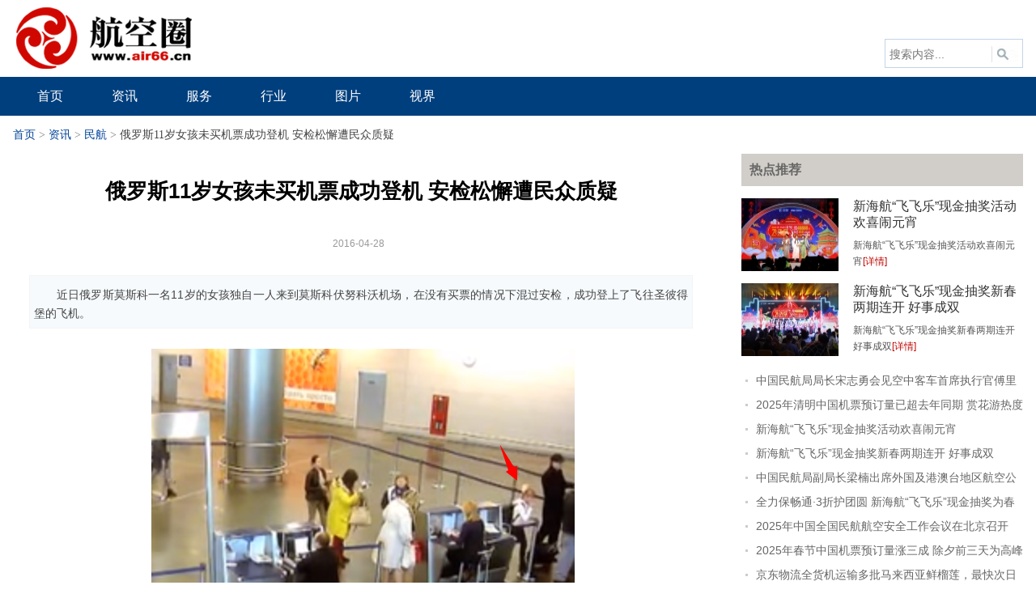

--- FILE ---
content_type: text/html; charset=utf-8
request_url: http://www.air66.cn/mh/2438.html
body_size: 6406
content:
<!DOCTYPE html>
<!--[if !IE]><!-->
<html lang="zh-cn">
<!--<![endif]-->
<head>
    <meta charset="utf-8" />
    <title>俄罗斯11岁女孩未买机票成功登机 安检松懈遭民众质疑_民航_资讯_航空圈</title>
    <meta content="安检,航空安全" name="keywords" />
    <meta content="近日俄罗斯莫斯科一名11岁的女孩独自一人来到莫斯科伏努科沃机场，在没有买票的情况下混过安检，成功登上了飞往圣彼得堡的飞机。" name="description" />
    <meta http-equiv="X-UA-Compatible" content="IE=edge">
    <meta content="width=device-width, initial-scale=1" name="viewport" />
    <!-- 风格css开始 -->
    <link href="/static/default/air66/css/reset.css" rel="stylesheet" type="text/css" />
    <link href="/static/default/air66/css/default_blue.css" rel="stylesheet" type="text/css" />
    <!-- 风格css结束 -->
    <!-- 系统懒人版js(所有自建模板引用) -->
    <script type="text/javascript">var is_mobile_cms = '';var web_dir = '/';</script>
    <script src="/api/language/zh-cn/lang.js" type="text/javascript"></script>
    <script src="/static/assets/global/plugins/jquery.min.js" type="text/javascript"></script>
    <script src="/static/default/air66/js/jquery.sgallery.js" type="text/javascript"></script>
    <script src="/static/assets/js/cms.js" type="text/javascript"></script>
    <!-- 系统懒人版js结束 -->
    <script src="/static/assets/global/plugins/bootstrap/js/bootstrap.min.js" type="text/javascript"></script>
    <script src="/static/default/web/scripts/app.min.js" type="text/javascript"></script>
    <script type="text/javascript">
            </script>
</head>
<body>
<div class="header">
    <div class="header_m">
        <div class="logo"><a href="/"><img src="http://www.air66.cn/uploadfile/202303/2d728171653ccf4.png" alt="航空圈" /></a></div>
        <div class="search">
            <div class="login blue"></div>
            <div class="bd">
                <form action="/index.php" method="get" target="_blank">
                    <input type="hidden" name="s" value="news">
                    <input type="hidden" name="c" value="search">
                    <input type="hidden" name="dir" id="dr_search_module_dir" >
                    <input type="text" placeholder="搜索内容..." name="keyword" class="text">
                    <input type="submit" value="" class="button" />
                    <script>
                        // 这段js是用来执行搜索的
                        function dr_search_module_select(dir, name) {
                            $("#dr_search_module_dir").val(dir);
                            $("#dr_search_module_name").html(name+' <i class="fa fa-angle-down"></i>');
                        }
                        dr_search_module_select('news', '文章');
                    </script>
                </form>
            </div>
        </div>
    </div>
    <div class="nav-bar">
        <div class="header_m">
            <map>
                <ul class="nav-site">
                    <li class="link"><a href="/"><span>首页</span></a></li>
                                        <li class="link"><a href="/news/"><span>资讯</span></a>
                                                <div class="subnav">
                            <div class="mlra">
                                                                <a href="/hkyw/">航空要闻</a>
                                                                <a href="/mh/">民航</a>
                                                                <a href="/tyhk/">通用航空</a>
                                                                <a href="/gwhk/">公务航空</a>
                                                                <a href="/wrj/">无人机</a>
                                                                <a href="/jshk/">军事航空</a>
                                                                <a href="/ht/">航天</a>
                                                                <a href="/hkaq/">航空安全</a>
                                                            </div></div>
                                            </li>
                                        <li class="link"><a href="/fuwu/"><span>服务</span></a>
                                                <div class="subnav">
                            <div class="mlra">
                                                                <a href="/gny/">国内游</a>
                                                                <a href="/cjy/">出境游</a>
                                                                <a href="/zzy/">自助游</a>
                                                                <a href="/cjxz/">乘机须知</a>
                                                                <a href="/qz/">签证</a>
                                                                <a href="/lx/">留学</a>
                                                                <a href="/jpdz/">机票打折</a>
                                                            </div></div>
                                            </li>
                                        <li class="link"><a href="/hangye/"><span>行业</span></a>
                                                <div class="subnav">
                            <div class="mlra">
                                                                <a href="/hkgy/">航空工业</a>
                                                                <a href="/edu/">教育</a>
                                                                <a href="/zp/">招聘</a>
                                                                <a href="/hz/">会展</a>
                                                                <a href="/ds/">电商</a>
                                                                <a href="/yd/">悦读</a>
                                                                <a href="/art/">艺术</a>
                                                            </div></div>
                                            </li>
                                        <li class="link"><a href="/pps/"><span>图片</span></a>
                                                <div class="subnav">
                            <div class="mlra">
                                                                <a href="/photo/">综合</a>
                                                                <a href="/aerial/">航拍</a>
                                                                <a href="/aircraft/">飞机</a>
                                                                <a href="/scenery/">美景</a>
                                                                <a href="/kongjie/">空姐</a>
                                                            </div></div>
                                            </li>
                                        <li class="link"><a href="/video/"><span>视界</span></a>
                                            </li>
                                    </ul>
            </map>
        </div>
    </div>
</div>
<div class="main">
    <div class="crumbs"><a href="http://www.air66.cn/">首页</a><span> &gt; </span>  <a href="/news/">资讯</a> <i class="fa fa-circle"></i><span> &gt; </span>  <a href="/mh/">民航</a> <i class="fa fa-circle"></i><span> &gt; </span> 俄罗斯11岁女孩未买机票成功登机 安检松懈遭民众质疑</div>
    <div class="col-left">
        <div id="Article">
            <h1>俄罗斯11岁女孩未买机票成功登机 安检松懈遭民众质疑<br />
                <span>2016-04-28&nbsp;&nbsp;</span></h1>
            <div class="summary" >近日俄罗斯莫斯科一名11岁的女孩独自一人来到莫斯科伏努科沃机场，在没有买票的情况下混过安检，成功登上了飞往圣彼得堡的飞机。</div>            <div class="content zwnr">
                <div style="text-align: center;">&nbsp;<img src="/uploadfile/2016/0428/20160428092234782.png" /></div>
<div>&nbsp;</div>
<div style="text-align: center;">机场监控视频记录了女孩混过安检的过程。（视频截图）</div>
<div>&nbsp;</div>
<div>&nbsp; &nbsp; &nbsp; <strong>&nbsp; 航空圈讯</strong> 外媒4月27日报道，近日俄罗斯莫斯科一名11岁的女孩独自一人来到莫斯科伏努科沃机场，在没有买票、没有身份证或者登机牌的情况下突破安检，成功登上了飞往圣彼得堡的飞机。事件被曝光后引起俄罗斯国内极大反响，民众纷纷质疑机场的安检系统。</div>
<div>&nbsp;</div>
<div>&nbsp; &nbsp; &nbsp; &nbsp; 4月25日，莫斯科一名11岁的女孩在放学后独自来到莫斯科伏努科沃机场，在没有买票的情况下成功混过了安检，登上了俄罗斯国家航空（&nbsp;Rossiya Airlines ）从莫斯科飞往圣彼得堡的飞机。据后来曝光的机场监控视频显示，女孩在安检口前面徘徊了一会儿，找准时机从工作人员旁边溜了进去。<br />
&nbsp;</div>
<div style="text-align: center;"><img src="/uploadfile/2016/0428/20160428100704529.jpg" /></div>
<div><br />
&nbsp; &nbsp; &nbsp; 在飞机上，她对一名空姐说独自旅游，并没有被要求出示证件。<br />
<br />
&nbsp;</div>
<div>&nbsp; &nbsp; &nbsp; &nbsp;据执法部门称，女孩在飞机飞抵圣彼得堡时才被发现&ldquo;逃票&rdquo;。女孩起初称一直都想到圣彼得堡看看，后来又称是来和熟人告别但没来得及从飞机上下来。<br />
<br />
&nbsp; &nbsp; &nbsp;&nbsp;女孩现被安置在圣彼得堡的一家孤儿院中，据生活新闻网报道，女孩的母亲称因为经济困难不能来圣彼得堡将她接走。</div>
<div>&nbsp;</div>
<div>&nbsp; &nbsp; &nbsp; &nbsp;事件被曝光后，网友们一方面认为家长教育不当，另一方面也对机场的安检系统产生了质疑。有网友称，安检如此松懈，机场的所有者应该被判刑。还有网友称，在场的安检人员都应该被辞退。幸好女孩只是想去圣彼得堡看一看，如果她有别的目的呢？<br />
<br />
&nbsp; &nbsp; &nbsp; &nbsp;&nbsp;据悉，有关部门已开始对此事展开调查。</div>
<div>&nbsp;</div>
            </div>
            <p style="margin-bottom:10px">
                <strong>相关热词搜索：</strong>
                                <a href="/tag/anjian.html" target="_blank">安检</a>
                                <a href="/tag/hangkonganquan.html" target="_blank">航空安全</a>
                            </p>
            <p class="f14">
                <strong>上一篇：</strong><a href="/mh/2436.html">日本成田机场2015年度国际航线外国旅客数创历史新高</a><br />
                <strong>下一篇：</strong><a href="/mh/2441.html">东航签订15架波音787-9和20架空客A350飞机 </a>            </p>
            <div class="related">
                <h5 class="blue">延伸阅读：</h5>
                <ul class="list blue lh24 f14">
                                        <li><a href="/gny/47308.html" target="_blank">西藏航空正式开通拉萨直飞南京航线</a><span>(2025-11-11)</span></li>
                                        <li><a href="/gny/47308.html" target="_blank">西藏航空正式开通拉萨直飞南京航线</a><span>(2025-11-11)</span></li>
                                        <li><a href="/gny/47308.html" target="_blank">西藏航空正式开通拉萨直飞南京航线</a><span>(2025-11-11)</span></li>
                                        <li><a href="/hkyw/47313.html" target="_blank">第三届CATA航空大会在北京举行</a><span>(2025-11-11)</span></li>
                                        <li><a href="/hkyw/47313.html" target="_blank">第三届CATA航空大会在北京举行</a><span>(2025-11-11)</span></li>
                                    </ul>
            </div>

            <div class="bk15"></div>
        </div>
    </div>
    <div class="col-auto">
        <div class="list_right_1">
            <div class="hk_list_rt">热点推荐</div>
            <div>
                <div class="list_right_2">
                                        <div class="list_right_22">
                        <span class="list_right_221"><a href="/mh/47242.html" target="_blank"><img src="/uploadfile/thumb/f3/76/fb720466bd5bf99c0cfa9d2f9beb7963/120x90_width.jpg" width="120" height="90"></a></span>
                        <span class="list_right_222">
                            <h4><a href="/mh/47242.html" target="_blank">新海航“飞飞乐”现金抽奖活动欢喜闹元宵</a></h4>
                            <p>新海航“飞飞乐”现金抽奖活动欢喜闹元宵<a href="/mh/47242.html" target="_blank">[详情]</a></p>
                        </span>
                    </div>
                                        <div class="list_right_22">
                        <span class="list_right_221"><a href="/mh/47228.html" target="_blank"><img src="/uploadfile/thumb/04/83/08864984edb605a93d827e801a693c34/120x90_width.jpg" width="120" height="90"></a></span>
                        <span class="list_right_222">
                            <h4><a href="/mh/47228.html" target="_blank">新海航“飞飞乐”现金抽奖新春两期连开 好事成双</a></h4>
                            <p>新海航“飞飞乐”现金抽奖新春两期连开 好事成双<a href="/mh/47228.html" target="_blank">[详情]</a></p>
                        </span>
                    </div>
                                        <ul>
                                                <li><a href="/mh/47311.html" target="_blank">中国民航局局长宋志勇会见空中客车首席执行官傅里</a></li>
                                                <li><a href="/mh/47283.html" target="_blank">2025年清明中国机票预订量已超去年同期 赏花游热度上涨</a></li>
                                                <li><a href="/mh/47242.html" target="_blank">新海航“飞飞乐”现金抽奖活动欢喜闹元宵</a></li>
                                                <li><a href="/mh/47228.html" target="_blank">新海航“飞飞乐”现金抽奖新春两期连开 好事成双</a></li>
                                                <li><a href="/mh/47216.html" target="_blank">中国民航局副局长梁楠出席外国及港澳台地区航空公司理事会年终交流活动</a></li>
                                                <li><a href="/mh/47205.html" target="_blank">全力保畅通·3折护团圆 新海航“飞飞乐”现金抽奖为春运出行添惊喜</a></li>
                                                <li><a href="/mh/47203.html" target="_blank">2025年中国全国民航航空安全工作会议在北京召开</a></li>
                                                <li><a href="/mh/47196.html" target="_blank">2025年春节中国机票预订量涨三成 除夕前三天为高峰期</a></li>
                                                <li><a href="/mh/47164.html" target="_blank">京东物流全货机运输多批马来西亚鲜榴莲，最快次日即可送达</a></li>
                                                <li><a href="/mh/47145.html" target="_blank">你好，2025！新海航“飞飞乐”现金抽奖活动用传统文化开启新年</a></li>
                                            </ul>
                </div>
            </div>
        </div>
        <div class="bk10"></div>
        <div class="box">
            <h5 class="title-2">频道本月排行</h5>
            <ul class="content rank">
                                                <li><i class="i1">1</i><a href="/mh/23246.html" class="title" title="菲律宾空姐跨年夜与12男子酒店狂欢 疑遭集体侵犯死在浴缸">菲律宾空姐跨年夜与12男子酒店狂欢 疑遭集体侵犯死在浴缸</a></li>
                                                <li><i class="i2">2</i><a href="/mh/45764.html" class="title" title="海航航空旗下首都航空“鸾凤”示范乘务组举行新成员授牌仪式">海航航空旗下首都航空“鸾凤”示范乘务组举行新成员授牌仪式</a></li>
                                                <li><i class="i3">3</i><a href="/hkyw/45448.html" class="title" title="香港国际机场成为2022年全球最繁忙货运机场">香港国际机场成为2022年全球最繁忙货运机场</a></li>
                                                <li><i class="i4">4</i><a href="/hkyw/45379.html" class="title" title="多次发生！国际航班抵达旅客才知行李未运载 五星级航空辩解">多次发生！国际航班抵达旅客才知行李未运载 五星级航空辩解</a></li>
                                                <li><i class="i5">5</i><a href="/hkyw/45588.html" class="title" title="台湾星宇航空开航首个洲际航班 董事长亲自驾机 将布局美国多个城市">台湾星宇航空开航首个洲际航班 董事长亲自驾机 将布局美国多个城市</a></li>
                                                <li><i class="i6">6</i><a href="/mh/45758.html" class="title" title="航旅纵横联合民航博物馆开展公益科普活动">航旅纵横联合民航博物馆开展公益科普活动</a></li>
                                                <li><i class="i7">7</i><a href="/hkaq/47130.html" class="title" title="阿塞拜疆航空圣诞节坠毁飞机受到“外部影响” 停飞至俄罗斯多地航班">阿塞拜疆航空圣诞节坠毁飞机受到“外部影响” 停飞至俄罗斯多地航班</a></li>
                                                <li><i class="i8">8</i><a href="/hkyw/46724.html" class="title" title="中国民航局发布《2023年民航行业发展统计公报》">中国民航局发布《2023年民航行业发展统计公报》</a></li>
                                                <li><i class="i9">9</i><a href="/hkyw/46318.html" class="title" title="东京羽田机场撞机事故影响波及逾15万人 ">东京羽田机场撞机事故影响波及逾15万人 </a></li>
                                                <li><i class="i10">10</i><a href="/mh/45926.html" class="title" title="端午航班量增长1.8倍 航旅纵横推出值机新功能">端午航班量增长1.8倍 航旅纵横推出值机新功能</a></li>
                                            </ul>
        </div>
    </div>
</div>
<script type="text/javascript">
    $(function(){
        $('#Article .content img').LoadImage(true, 820, 820,'/static/default/air66/images/s_nopic.gif');
    })
</script>
<script type="text/javascript">
    $(function(){
        $(".a1").click(function(){
            var size = $(".zwnr").css("font-size");
            var fontSize = parseFloat(size,10);
            var unit = size.slice(-2);
            fontSize -= 2;
            $(".zwnr").css("font-size",fontSize + unit );
        });
        $(".a2").click(function(){
            var size = $(".zwnr").css("font-size");
            var fontSize = parseFloat(size,10);
            var unit = size.slice(-2);
            fontSize += 2;
            $(".zwnr").css("font-size",fontSize + unit );
        });
    })
    //-->
</script>

<div class="footer">
    <div class="info">
        <p>
                        <a href="/aboutus/" target="_blank">关于我们</a> |
                        <a href="/contactus/" target="_blank">联系方式</a> |
                        <a href="/copyright/" target="_blank">版权声明</a> |
                        <a href="/hr/" target="_blank">招聘信息</a> |
                        <a href="index.php?m=link" target="_blank">友情链接</a></p>

        Copyright 2016-2023 <strong><a href="http://www.air66.cn" target="_blank">www.air66.cn</a></strong> All Rights Reserved. &nbsp;&nbsp;航空圈 版权所有 <a href="http://beian.miit.gov.cn/" target="_blank">桂ICP备15009583号-1</a>        &nbsp;&nbsp;&nbsp;&nbsp;<a target="_blank" href="http://www.beian.gov.cn/portal/registerSystemInfo?recordcode=45010302001978"><img src="/static/default/air66/images/ga.png" />&nbsp;&nbsp;桂公网安备 45010302001978号</a>
    </div>
</div>
<script type="text/javascript">
    $(function(){
        $(".picbig").each(function(i){
            var cur = $(this).find('.img-wrap').eq(0);
            var w = cur.width();
            var h = cur.height();
            $(this).find('.img-wrap img').LoadImage(true, w, h,'/static/default/air66/images/msg_img/loading.gif');
        });
    })
</script>

<script type="text/javascript">
    (function ($) {
        $.extend({
            'foucs': function (con) {
                var $container = $('#index_b_hero')
                    , $imgs = $container['find']('li.hero')
                    , $leftBtn = $container['find']('a.next')
                    , $rightBtn = $container['find']('a.prev')
                    , config = {
                    interval: con && con.interval || 3500,
                    animateTime: con && con.animateTime || 500,
                    direction: con && (con.direction === 'right'),
                    _imgLen: $imgs['length']
                }
                    , i = 0
                    , getNextIndex = function (y) {
                    return i + y >= config._imgLen ? i + y - config._imgLen : i + y;
                }
                    , getPrevIndex = function (y) {
                    return i - y < 0 ? config._imgLen + i - y : i - y;
                }
                    , silde = function (d) {
                    $imgs['eq']((d ? getPrevIndex(2) : getNextIndex(2))).css('left', (d ? '-2496px' : '2496px'))
                    $imgs['animate']({
                        'left': (d ? '+' : '-') + '=1248px'
                    }, config.animateTime);
                    i = d ? getPrevIndex(1) : getNextIndex(1);
                }
                    , s = setInterval(function () {
                    silde(config.direction);
                }, config.interval);
                $imgs['eq'](i).css('left', 0).end().eq(i + 1).css('left', '1248px').end().eq(i - 1).css('left', '-1248px');
                $container['find']('.hero-wrap').add($leftBtn).add($rightBtn).hover(function () {
                    clearInterval(s);
                }, function () {
                    s = setInterval(function () {
                        silde(config.direction);
                    }, config.interval);
                });
                $leftBtn['click'](function () {
                    if ($(':animated').length === 0) {
                        silde(false);
                    }
                });
                $rightBtn['click'](function () {
                    if ($(':animated').length === 0) {
                        silde(true);
                    }
                });
            }
        });
    }(jQuery));
    $.foucs({direction: 'right'});
    $(function () {
        //new slide("#main-slide", "cur", 1248, 480, 1);//焦点图
        new SwapTab(".SwapTab", "span", ".tab-content", "ul", "fb");//排行TAB
    })
</script>
<script src="/static/default/air66/js/jquery.SuperSlide.js" type="text/javascript"></script>
<script type="text/javascript">
    jQuery(".article_wrap").slide({
        titCell: ".hd li",
        mainCell: ".bd",
        effect: "fold",
        delayTime: 300,
        triggerTime: 100,
        startFun: function (i) {
            jQuery(".article_wrap .hoverBg").animate({"margin-left": 100 * i}, 150);
        }
    });
    $(function () {
        new slide("#main-slide", "cur", 840, 380, 1);//焦点图
        new SwapTab(".SwapTab", "span", ".tab-content", "ul", "fb");//排行TAB
    })
    $(function () {
        new slide("#main-slide1", "cur", 840, 380, 1);//焦点图
        new SwapTab(".SwapTab", "span", ".tab-content", "ul", "fb");//排行TAB
    })
</script>
</body>

</html>

--- FILE ---
content_type: text/css
request_url: http://www.air66.cn/static/default/air66/css/default_blue.css
body_size: 10900
content:
body { color: #444; background: #fff }
a { text-decoration: none; color: #666 }
a:hover { text-decoration: underline; color: #003f7e }
.blue, .blue a, .box h5 a, .box h6 a, .box a.more, .crumbs a { color: #004499 }
.keylink, .keylink:link, .keylink:hover, .keylink:active { text-decoration: underline; width: 26px; height: 22px; line-height: 22px; background: #fff; border: 1px dotted #aaa; text-align: center }
textarea { border: 1px solid #DCDDDD; background: #fff; clear: both; color: #555; font-size: 14px; height: 130px; padding: 5px 0 0 5px; text-align: left; width: 99%; margin-bottom: 8px }
.input-text, input.date, input.endDate, .input-focus { border: 1px solid #DCDDDD; height: 22px; padding: 0 0 0 3px }
input.date, input.endDate { background: #fff url(../images/admin_img/input_date.png) no-repeat right 3px; padding-right: 18px; font-size: 12px; }
.pad-6 { padding: 6px; overflow: hidden }
.pad-10 { padding: 10px; overflow: hidden }
.pad_10, .pad-lr-10 { padding: 0 10px }
.pad-lr-6 { padding: 0 6px }
.hr { background: url(../images/uline.gif) repeat-x center center; }
.hr hr { display: none }
.ib, .ib-li li, .ib-a a, .ib-span span, .btn, .btn input, .photo-hot li, .Article-Tool a, .photo-list li, .photo-channel .photo-slide .change i, .photo-channel .tool .auto, .photo-channel .tool .up, .photo-channel .tool .next, .photo-cat .content h5 span.blue a, .submit { display: inline-block; zoom: 1; *display:inline;
}
.body-top { height: 30px; line-height: 30px; background-color: #069dd5; vertical-align: middle; }
.body-top .login { float: right }
.body-top .login span { color: #CCC }
.body-top .login a.rss { width: 32px; float: right; overflow: hidden; text-indent: -222px; background: url(../images/icon/rsso.gif) no-repeat left center; margin-left: 8px }
.body-top .content { margin: auto; width: 1248px; }
.special-body-top { height: 38px; background-position: left -104px; background-color: #fff }
.special-body-top a.logo { background: url(../images/v9/special-show.png) no-repeat right center; padding-right: 58px; float: left; display: block }
.special-body-top .content { padding: 2px 0 }
.special-body-top .nav { float: left; padding: 10px 0 0 12px }
.special-body-top .nav span { padding: 0 8px; color: #CCC }
body fieldset { border: 1px solid #D8D8D8; padding: 0 10px 10px; *padding:10px;
}
body fieldset legend { padding: 3px 8px; font-weight: 700; }
body fieldset.blue { border: 1px solid #dce3ed }
body fieldset.blue legend { padding: 3px 8px; font-weight: 700; color: #347add; background: none; border: none }
/* 通用按钮 */
.btn { padding-left: 6px }
.btn, .btn input { background: url(../images/v9/button.png) no-repeat; height: 24px; line-height: 24px; width: auto; _width: 0; overflow:visible !ie
}
.btn input { background-position: right 0; border: 0 none; color: #fff; padding-right: 6px; _height: 25px }
.submit { padding-left: 3px }
.submit, .submit input { background: url(../images/member/but.png) no-repeat; height: 29px; width: auto; _width: 0; overflow:visible !ie
}
.submit input { background-position: right top; border: none; padding: 0 10px 0 7px; font-size: 14px }
/* 页面宽度 （更改页面宽度后，需要更改“images/v9/body-bg.png”图片的宽度） */
.header_m, .main { width: 1248px; margin: 0 auto; }
/* 头部 */
.header { background: #fff; }
.header, .banner { padding: 2px 0 0; }
.header .logo { float: left; padding: 5px 20px 0 0px; height: 88px; text-align: center; *font-size:40px;
}
.header .logo a { display: table-cell; vertical-align: middle; text-align: center; *display:block;
    height: 108px; float: left }
.header .search { float: right; width: 400px; _width: auto; padding-left: 20px; }
.header .search .tab { padding: 3px 0 }
.header .search .tab span { color: #ddd }
.header .search .tab a { color: #6f7172 }
.header .search .tab a.on { font-weight: 700 }
.header .search .bd { float: right; margin-top: 46px; border: 1px solid #c3d4e7; }
.header .search .text { padding: 4px 0 3px 5px; height: 25px; width: 120px; border: none; }
.header .search .button { cursor: pointer; background: #fff url(../images/v9/icon.png) no-repeat 0px 6px; border: none; height: 34px; width: 40px; vertical-align: middle; text-align: center; }
.nav { padding: 10px 0 0; background: #fff; }
/* 导航 */
.header .nav-bar { clear: both; height: 48px; background: #003f7e; }
.header .nav-bar map { background: #003f7e; }
.header .nav-bar map { display: block }
.header .nav-site { height: 48px; margin: 0 0px; line-height: 48px; }
.header .nav-site li { padding: 0px 25px; float: left; height: 48px; line-height: 48px; margin: 0 5px;}
.header .nav-site li a { color: #fff; font-size: 16px; *display:block}
.header .nav-site li .subnav{ background-color: #007bc4; display: none; height: 40px; left: 0; line-height: 40px; position: absolute; top: 143px; width: 100%; z-index: 9;}
.header .nav-site li .subnav .mlra{ margin: 0 auto; width: 1248px;}
.header .nav-site li .subnav .mlra a{ padding: 3px 5px; border-radius: 3px; margin: 0 10px;}
.header .nav-site li .subnav .mlra a:hover{ padding: 3px 5px; border-radius: 3px;background: #003f7e; text-decoration: none;}
.header .nav-site li.link:hover .subnav{ display: block;}
.header .nav-site li.link:hover{ background-color: #007bc4;}
.header .nav-site .on { background: #007bc4; }
.header .nav-site li.on .subnav{ display: block;}

/* main style */
.main { padding: 10px; }
.main .col-left { width: 860px; margin-right: 40px }
.news-hot { background: url(../images/v9/hot_bg.png) no-repeat; float: left; width: 380px; margin-right: 9px; height: 380px }
.main .col-left .slide { overflow: hidden; _float: left; zoom: 1 }
/* 通用容器 */
.box { border: 0px solid #c3d4e7; zoom: 1; overflow: auto; padding-bottom: 10px }
.box h5, .box h6 { color: #1e50a2; height: 35px; margin-bottom: 10px; line-height: 35px; padding-left: 10px; border-bottom: 1px solid #dce7f3; position: relative }
.box h6 { margin-bottom: 0 }
.box h5.title-1, .box h6.title-1 { font-size: 18px; }
.box h5.title-2, .box h6.title-2 { font-size: 16px; background: #d1cec9; color: #666; }
.box h5.title-2 span.tab { float: right; padding-right: 6px; color: #a4bcd6 }
.box h5.title-2 span.tab span { color: #2064ae; cursor: hand; !important;
    cursor: pointer }
.box a.more { font-size: 12px; font-family: "宋体"; margin-right: 8px; font-weight: normal; position: absolute; top: 0; *top:1px;
    _top: 1px; right: 0 }
.box .content { padding: 0 0px; overflow: auto }
/* 默认幻灯片 */
.FocusPic { zoom: 1; position: relative; overflow: hidden }
.FocusPic .content { overflow: hidden }
.FocusPic .changeDiv a { position: absolute; top: 0px; left: 0px; display: none; }
.FocusPic .title-bg, .FocusPic .title { position: absolute; left: 0px; bottom: 0; width: 100%; height: 40px; line-height: 40px; overflow: hidden }
.FocusPic .title-bg { background: #000; FILTER: progid:DXImageTransform.Microsoft.Gradient(gradientType=0, startColorStr=rgba(0, 0, 0, 0), endColorStr=#000000) alpha(opacity=50); /*IE 6 7 8*/
    background: -ms-linear-gradient(top, rgba(0, 0, 0, 0), #000000);        /* IE 10 */ background: -moz-linear-gradient(top, rgba(0, 0, 0, 0), #000000);/*火狐*/ background: -webkit-gradient(linear, 0% 0%, 0% 100%, from(rgba(0, 0, 0, 0)), to(#000000));/*谷歌*/ background: -webkit-gradient(linear, 0% 0%, 0% 100%, from(rgba(0, 0, 0, 0)), to(#000000));      /* Safari 4-5, Chrome 1-9*/ background: -webkit-linear-gradient(top, rgba(0, 0, 0, 0), #000000);   /*Safari5.1 Chrome 10+*/ background: -o-linear-gradient(top, rgba(0, 0, 0, 0), #000000);  /*Opera 11.10+*/ /*filter:; IE滤镜，透明度50%*/ -moz-opacity: 0.5; /*Firefox私有，透明度50%*/ opacity: 0.5;/*其他，透明度50%*/ }
.FocusPic .title a { display: block; padding-left: 15px; color: #fff; font-size: 20px; }
.FocusPic .change { bottom: 4px; height: 20px; right: 3px; *right:5px;
    _right: 4px; position: absolute; text-align: right; z-index: 9999; }
.FocusPic .change i { background: #666; color: #FFF; cursor: pointer; font-family: Arial; font-size: 12px; line-height: 15px; margin-right: 2px; padding: 2px 6px; font-style: normal; height: 15px; display: inline-block; display: -moz-inline-stack; zoom: 1; *display:inline;
}
.FocusPic .change i.cur { background: #FF7700; }
.clearfix:before, .clearfix:after { content: '.'; display: block; overflow: hidden; visibility: hidden; font-size: 0; line-height: 0; width: 0; height: 0; }
.clearfix:after { clear: both; }
.clearfix { zoom: 1; }
.icon-arrow-a-left, .icon-arrow-a-right { font-size: 100px; }
.icon-arrow-a-left { background-position: 0 0; }
.icon-arrow-a-left:hover, .icon-arrow-a-left.arrow-a-left_hover, .icon-arrow-a-left.arrow-a-left-hover { background-position: -60px 0; text-decoration: none; }
.icon-arrow-a-right { background-position: -120px 0; }
.icon-arrow-a-right:hover, .icon-arrow-a-right.arrow-a-right_hover, .icon-arrow-a-right.arrow-a-right-hover { background-position: -180px 0; text-decoration: none; }
#index_b_hero { width: 1248px; height: 500px; margin: auto; position: relative; }
#index_b_hero img { width: 1248px; height: 500px; }
#index_b_hero .heros { width: 1248px; height: 500px; }
#index_b_hero .hero-wrap { overflow: visible; position: absolute; }
#index_b_hero .next, #index_b_hero .prev { height: 150px; width: 50px; cursor: pointer; filter: alpha(Opacity=50); opacity: .5; position: absolute; top: 35%; margin-top: -25px; margin-left: -65px; z-index: 5; }
#index_b_hero .next:hover, #index_b_hero .prev:hover { }
#index_b_hero .next { margin: -25px -45px 0 0; right: 0; }
#index_b_hero .disabled { background-color: #eee; }
#index_b_hero .mask-left, #index_b_hero .mask-right, #index_b_hero .hero { background: #fff; padding: 0px; z-index: 2; position: absolute; top: 0; left: 0; width: 1248px; height: 500px; overflow: hidden; left: 2400px; }
#index_b_hero .mask-right, #index_b_hero .mask-left { z-index: 4; left: -1248px; filter: alpha(Opacity=80); opacity: 0.8; background: #fff; overflow: hidden; }
#index_b_hero .mask-right { left: 1248px; }
#index_b_hero .active { z-index: 2; left: 0; }
#index_b_hero .hero .heros_text { width: 1248px; height: 46px; line-height: 46px; /*background: url(../images/slide-bg.png) 0 0;*/ position: absolute; z-index: 999; bottom: 0; left: 0; FILTER: progid:DXImageTransform.Microsoft.Gradient(gradientType=0, startColorStr=rgba(0, 0, 0, 0), endColorStr=#000000) alpha(opacity=80); /*IE 6 7 8*/
    background: -ms-linear-gradient(top, rgba(0, 0, 0, 0), #000000);        /* IE 10 */ background: -moz-linear-gradient(top, rgba(0, 0, 0, 0), #000000);/*火狐*/ background: -webkit-gradient(linear, 0% 0%, 0% 100%, from(rgba(0, 0, 0, 0)), to(#000000));/*谷歌*/ background: -webkit-gradient(linear, 0% 0%, 0% 100%, from(rgba(0, 0, 0, 0)), to(#000000));      /* Safari 4-5, Chrome 1-9*/ background: -webkit-linear-gradient(top, rgba(0, 0, 0, 0), #000000);   /*Safari5.1 Chrome 10+*/ background: -o-linear-gradient(top, rgba(0, 0, 0, 0), #000000);  /*Opera 11.10+*/ /*filter:; IE滤镜，透明度50%*/ -moz-opacity: 0.8; /*Firefox私有，透明度50%*/ opacity: 0.8;/*其他，透明度50%*/ }
#index_b_hero .hero .heros_text a { font-size: 16px; color: #fff; padding-left: 20px; font-weight: 600; }
/* 滚动公告 */
#announ { height: 30px; line-height: 30px; overflow: hidden; float: left; padding-left: 20px }
/* 首页 */
.extend { padding: 0; }
.extend img { margin: 1px }
.extend .col-left { background: url(../images/v9/extend.png) no-repeat; height: 36px; width: 22px; color: #fff; text-align: center; padding-top: 3px; font-weight: 700; margin-right: 6px }
.extend .col-auto { font-family: "宋体"; color: #CCC; ; padding: 4px 0 0 0; height: 40px }
.box .news-photo { padding: 0 0 }
.box .news-photo li { float: left; width: 139px; text-align: center; padding: 5px 0; vertical-align: top }
.box .news-photo li div.img-wrap { width: 110px; margin: auto; margin-bottom: 5px; height: 85px; }
.box .news-photo li div.img-wrap a { width: 110px; height: 85px; *font-size:62px;
}
/*new-hot*/
.news-hot { }
.news-hot .content { padding: 16px 10px 0 16px }
.news-hot .content h4 { padding: 1px 0 5px 5px; font-size: 18px; font-family: "宋体", Verdana; }
.news-hot p { color: #777 }
.news-hot p img { float: left; margin-right: 10px }
/* special */
.box { background-color: #fff }
.box .special p { overflow: auto; margin-top: 14px }
.box .special p img { margin-right: 10px; float: left }
/* Digg */
.box .digg { }
.box .digg li { height: 32px; line-height: 32px; overflow: hidden; position: relative }
.box .digg li i { float: left; display: block; width: 25px; line-height: 25px; height: 25px; text-align: center; margin-right: 10px; font-size: 12px; color: #333; font-family: "微软雅黑"; background: #e3e3e3; font-style: normal; margin-top: 4px }
.box .digg li .i1, .box .digg li .i2, .box .digg li .i3 { background: #2d88ce; color: #fff; }
.box .digg li span { background: #fff url(../images/v9/icon.png) no-repeat 0 -67px; position: absolute; right: 0; top: 0; padding: 0 0 0 13px; width: 30px }
.box .digg li a { line-height: 25px; }
/* vote */
.box .vote h4 { font-size: 14px; font-weight: normal }
.box .vote label { display: block; line-height: 22px }
.box .vote .btn { margin: 6px 12px 0 0 }
/* rank */
.rank li { clear: both; height: 32px; line-height: 32px; overflow: hidden; }
.rank li i { float: left; display: block; width: 25px; line-height: 25px; height: 25px; text-align: center; margin-right: 10px; font-size: 12px; color: #333; font-family: "微软雅黑"; background: #e3e3e3; font-style: normal; margin-top: 4px }
.rank li .i1, .rank li .i2, .rank li .i3 { background: #2d88ce; color: #fff; }
.rank li span { float: left; font-family: Arial, Helvetica, sans-serif; font-size: 18px; font-style: italic; height: 58px; color: #1E50A2; line-height: 58px; overflow: hidden; padding-right: 10px; text-align: right; width: 60px; }
.rank li a.title { padding: 0px 0 0; display: block; }
/*board*/
.list { font-family: "宋体"; color: #888; }
.list li { background: url(../images/icon_li.png) no-repeat 0px 12px; padding-left: 10px; }
.list li span { font-size: 12px; padding: 0 6px }
.cat-area { width: 420px; float: left }
.cat-area .content p img { margin-right: 10px; float: left }
.cat-area .content p { color: #777; height: 75px; overflow: hidden }
.cat-area .content p strong { font-size: 16px; color: #333 }
/* Blogroll */
.blogroll { margin-top: 50px; }
.blogroll .colli{ margin-left: -11px; margin-right: -12px;}
.blogroll h5 { background: none; font-size: 12px; margin: 0 2px }
.blogroll img { border: 1px solid #e8e8e8; }
/* 当前位置 */
.crumbs { padding: 3px 0 3px 0px; font-family: "宋体"; margin-bottom: 10px }
.crumbs span { color: #7e7e7e }
/* 栏目信息搜索 */
.search-form { background-color: #FFFCED; border: 1px solid #FFBF7A; padding: 5px 10px; overflow: hidden; zoom: 1 }
.search-form li { float: left; padding: 5px 12px 5px 0; height: 24px; line-height: 24px; white-space: nowrap }
.search-form li.bk { float: none; height: 1px; line-height: 1px; overflow: hidden; padding: 0 }
.search-form * { vertical-align: middle }
.search-form label { padding: 0 8px 0 0 }
.search_term { line-height: 28px }
.search_term th { font-weight: normal; text-align: right; padding-right: 8px; color: #666; width: 70px }
.search-list li { border-bottom: 1px dashed #ccc; margin: 6px 0 0; padding: 10px 0; overflow: hidden }
.search-list li img { float: left; margin-right: 8px }
.search-list li p { color: #999 }
.search-point { background-color: #E6F1FB; padding: 6px 10px; margin: 10px 0 }
/* 新闻频道 */
.main .channel-hot { width: 551px }
.channel-hot .news-hot, .channel-hot .news-hot .icon, .photo-slide, .photo-channel .photo-hots, .box-hots, .box-hots .icon, .photo-channel .photo-hots .icon, .photo-channel .photo-cat, .photo-channel #Article, .photo-channel .relevance, .comment { background: url(../images/v9/cat_hot_bg.png) repeat-x left -38px }
.channel-hot .news-hot, .photo-channel .photo-hots, .photo-channel .photo-cat, .box-hots { width: auto; position: relative; border: 0px solid #c3d4e7; margin: 0; height: auto }
.channel-hot .news-hot .icon, .photo-channel .photo-hots .icon, .box-hots .icon { position: absolute; top: 0px; left: 0; width: 37px; height: 37px; background-position: left top; background-repeat: no-repeat }
.channel-hot .news-hot { width: 551px }
.channel-hot .news-hot div.hr { width: 523px }
.channel-slide { border: 0px solid #c3d4e7; padding: 3px; position: relative;}
.channel-slide .thumb { width: 121px; position: absolute; z-index: 1; bottom: 18px; right: 8px;}
.channel-slide .thumb li { margin: 0 2px; float: left; background: #fff; border-radius: 3px;}
.channel-slide .thumb li a .icon { display: none }
.channel-slide .thumb li.on a { color: #bd0600; }
.channel-slide .thumb li a { padding: 5px;}
.channel-slide .thumb li.on { background: #6e96be; }
.channel-slide .photo { padding-top: 0px; overflow: hidden; _float: left; _zoom: 1; position: relative; width: 672px; height: 344px }
.channel-slide .photo li { display: none; position: absolute; top: 0; left: 0 }
.channel-slide .photo img { width: 100%; height: 100%; }
.channel-slide .title { height: 60px; position: absolute; bottom: -1px; width: 100% }
.channel-slide .title p { padding: 8px 10px 0; display: none; height: 50px; line-height: 50px; color: #fff; font-size: 18px; position: absolute; bottom: 0;  filter: progid:DXImageTransform.Microsoft.gradient(GradientType=0, startColorStr=#00000000, endColorStr=#DD000000);
    background-color: transparent; background-image: -webkit-linear-gradient(transparent, rgba(0,0,0,0.8)); background-image: linear-gradient(transparent, rgba(0,0,0,0.8)); background-position-y: -1px; width: 100%; }
.channel-slide .title p a { font-size: 16px; color: #fff; }
/* 图片频道 - photo */
.photo-channel .photo-slide { width: 720px; padding: 5px; border: 0px solid #c3d4e7; zoom: 1; }
.photo-channel .photo-slide .FocusPic .title-bg, .photo-channel .photo-slide .FocusPic .title { bottom: 0px }
.photo-channel .photo-slide .change { bottom: 0px; right: 8px; text-align: left; height: 30px; }
.photo-channel .photo-slide .change i { width: 20px; height: 20px; text-align: center; padding: 0; margin-right: 8px; line-height: 20px; color: #f4f4f4; }
.photo-channel .photo-slide .change i.cur { background-position: left top; color: #fff; font-weight: 700 }
.photo-channel .photo-hots, .box-hots { float: left; width: 242px; margin-right: 10px; _margin-right: 5px; height: auto; overflow: hidden; padding-bottom: 5px; }
.photo-channel .photo-hots h4, .box-hots h4 { text-align: left; height: 26px; *height:25px;
    font: 18px/26px "MicroSoft YaHei", "SimHei"; color: #457bb4; *line-height:25px;
    margin: 0; padding: 5px 0 0px 30px }
.photo-channel .photo-cat { position: relative; height: auto }
.photo-cat .content h5 a, .photo-cat .content h5 a strong { background-image: url(../images/v9/title_photo.png); background-repeat: no-repeat; height: 35px; padding-left: 10px; display: block; float: left; text-decoration: none; }
.photo-cat .content { padding-bottom: 6px; border-top: solid 1px rgba(195, 212, 231, 0.72); }
.photo-cat .content h5 a strong { background-position: right top; padding-right: 14px; color: #fff; float: left; line-height: 35px }
.photo-cat .content h5 { position: absolute; left: 14px; top: -4px; width: 98% }
.photo-cat .content h5 span { font-size: 12px; font-weight: normal; padding-left: 12px; line-height: 38px }
.photo-cat .content h5 span.blue a { background-image: none; float: none; padding: 0 4px; height: auto }
.photo-cat .content h5 span.blue a:hover { color: #F30 }
.photo-cat .content h5 span.blue a.more { float: right }
.photo-cat .photo-list { padding-top: 45px }
.photo-list li { vertical-align: top; width: 244px; *width:247px;
    text-align: center; padding-bottom: 12px }
.photo-list li div.img-wrap { width: 218px; height: 166px; margin: auto; margin-bottom: 3px }
.photo-list li div.img-wrap a { width: 218px; height: 166px; *font-size:88px;
}
/*专题*/
.special-channel .box-hots { width: auto; float: none; margin: 0 }
.special-channel .box-hots .content { padding: 10px }
.special-channel .special-slide { position: relative }
.special-channel .special-slide .change { position: absolute; top: 0px; right: 0px; height: 8px; font-size: 0 }
.special-channel .special-slide .change i { background: url(../images/v9/special-slide.png) no-repeat top right; width: 8px; height: 8px; text-indent: -1000px; font-size: 0; margin-left: 6px; display: block; float: left; cursor: hand; !important;
    cursor: pointer }
.special-channel .special-slide .change i.cur { background-position: left top; }
.special-channel .special-slide .changeDiv { overflow: auto; padding: 10px 0 0 10px }
.special-channel .special-slide .changeDiv a { position: absolute; width: 660px; display: none }
.special-channel .special-slide .changeDiv a img { float: left; margin-right: 10px }
.special-channel .header { overflow: hidden; padding: 0 }
.special-channel .new { width: 315px }
.special-channel .img-text .intro { padding: 6px 8px }
.special-channel .img-text .news-hot { background-image: none; width: auto; padding: 10px 0 0 0; margin: 0; height: auto }
.special-channel .img-text { width: 385px }
.special-channel .img-text .box a.title { padding: 6px 0 3px; display: block }
.special-channel .img-text .vote { padding: 0 }
.special-channel .img-text .vote .content { padding: 0 8px 10px }
.special-channel .int { background-color: #f5f5f5; padding: 8px 10px }
.special-channel .int .box { padding: 8px 10px; height: 374px; overflow: hidden }
.special-channel .int .box h4 { font-size: 12px; font-weight: normal }
.special-channel .int .box p { color: #979090 }
.special-channel .news-photo li { width: 156px }
/* 内容 */
#Article { overflow: hidden }
#Article, .photo-channel .relevance { border: 0px solid #C3D4E7; zoom: 1; padding: 0 20px }
#Article h1 { color: #000; font: 800 26px/60px "宋体", arial; margin-bottom: 6px; text-align: center; padding: 16px 0 8px; border-bottom: 0px solid #e5e5e5 }
#Article h1 span { font-size: 12px; font-weight: normal; line-height: 20px; color: #999 }
#Article .content { font-size: 14px }
#Article .content p { font-size: 14px; line-height: 23px; text-align: justify; word-wrap: break-word; padding: 8px 0 }
#Article img{ width: 100%;}
#Article .content iframe{ width: 100%;min-height: 400px;}
#Article .content .loading{}
#Article .related { border-top: dashed 1px #ccc; margin-top: 15px }
#Article .related h5 { padding-bottom: 4px }
#Article .related { padding: 10px 0 0 }
#Article .related a { color: #0b3b8c }
.Article-Tool { border: 1px solid #c3d4e7; position: relative; top: -1px; text-align: right; padding: 8px; vertical-align: middle; height: 15px; background-color: #f4f8fd }
.Article-Tool a { width: 16px; height: 16px; line-height: 16px; background: url(../images/v9/icon.png) no-repeat; margin-left: 6px; }
.Article-Tool a:hover { text-decoration: none }
.Article-Tool a.t, .Article-Tool a.t6 { background-position: left -336px; width: auto; padding-left: 16px; color: #8896b1 }
.Article-Tool a.t1 { background-position: left -115px; }
.Article-Tool a.t2 { background-position: left -159px; }
.Article-Tool a.t3 { background-position: left -205px; }
.Article-Tool a.t4 { background-position: left -250px; }
.Article-Tool a.t5 { background-position: left -294px; }
.Article-Tool a.t6 { background-position: left -421px; padding-left: 18px; }
/*关键字提示*/
.point { border: 1px solid #ffbf7a; background: #fffced; position: absolute; z-index: 1000; width: auto; }
.point .arro { position: absolute; top: -9px; *top:-13px;
    left: 97px; width: 18px; height: 9px; background: url(../images/v9/key_float.png) no-repeat; }
.point .contents { padding: 8px 10px; text-indent: 0; margin-right: 10px; font-weight: normal; }
.point a.close span { display: none }
.point a.close { background: url(../images/cross.png) no-repeat left 3px; display: block; width: 16px; height: 16px; position: absolute; right: 4px; top: 4px; *top:0px;
    _top: 0px; outline: none; }
.point a.close:hover { background-position: left -46px }
.point span.o1, .point span.o2, .point span.o3, .point span.o4 { position: absolute; width: 3px; height: 3px; background: url(../images/fillet.png) no-repeat; line-height: 0; font-size: 0 }
.point span.o1 { background-position: left top; top: -1px; *top:-5px;
    left: -1px; }
.point span.o2 { background-position: right top; top: -1px; *top:-5px;
    right: -1px }
.point span.o3 { background-position: left -3px; bottom: -1px; *bottom:3px;
    left: -1px }
.point span.o4 { background-position: right -3px; bottom: -1px; *bottom:3px;
    right: -1px; }
/*图片内容*/
.photo-channel #Article .tool { position: relative; height: 35px; padding-top: 6px }
.photo-channel #Article .tool .auto, .photo-channel .tool .up, .photo-channel .tool .next { background: url(../images/v9/up-next.png) no-repeat; height: 27px; width: 31px; margin-right: 10px; overflow: hidden; line-height: 27px }
.photo-channel #Article .tool .auto span, .photo-channel .tool .up span, .photo-channel .tool .next span { visibility: hidden }
.photo-channel #Article .tool .auto { background-position: -39px top; }
.photo-channel #Article .tool .next { background-position: -78px top; }
.photo-channel #Article .Article-Tool { position: absolute; right: 0; border: none; background: none; font-size: 12px; font-weight: normal }
.photo-channel #Article .tool .stat { color: #999; left: 100px;  height: 30px; width: 50px;  position: absolute;}
.photo-channel #Article .big-pic { text-align: center; padding: 10px 0; border: 1px solid #ededed; background-color: #fafcfe; position: relative }
.photo-channel #Article .big-pic #big-pic {vertical-align: middle; display:block;overflow: hidden; width: 100%; height: 100%; text-align: center; }
.photo-channel #Article .big-pic #big-pic img{width: 100% !important; height: 100% !important; text-align: center; margin: auto;}
.photo-channel #Article .big-pic #big-pic .loading{ width: 100px!important; height: 100px!important;}
.photo-channel #Article .big-pic .max { position: absolute; bottom: 0px; right: 0px; background: #FFF url(../images/v9/max.png) no-repeat 5px center; z-index: 101; padding: 5px 5px 5px 20px }
.photo_prev { position: absolute; left: 0; top: 0; width: 50%; height: 100%; z-index: 100 }
.photo_next { position: absolute; right: 0; top: 0; width: 50%; height: 100%; z-index: 100 }
.photo_prev a, .photo_next a { background-image: url(../images/blank.gif); display: block; width: 100%; height: 100%; outline: none; }
#Article .list-pic { padding: 22px 0 16px; height: 100px }
#Article .cont { overflow: hidden; float: left; width: 870px; height: 80px }
#Article .cont li { float: left; width: 123px; text-align: center; display: block; overflow: hidden }
#Article .cont li .img-wrap { width: 100px; height: 75px; margin: 0 auto; }
#Article .cont li .img-wrap a {
    *font-size:55px; width: 100px; height: 75px; outline: medium none; }
#Article .cont li.on .img-wrap { border: 2px solid #ffb017 }
#Article .list-pic .pre, #Article .list-pic .next { float: left; display: block; position: relative; background: url(../images/v9/pic_bg.png) no-repeat; width: 110px; height: 86px; text-align: center }
#Article .list-pic .pre { left: 0px; top: -3px; margin-right: 14px }
#Article .list-pic .next { right: -8px; float: right; top: -3px }
#Article .list-pic .pre .img-wrap, #Article .list-pic .next .img-wrap { width: 102px; height: 72px; border: none; padding: 4px 0 8px 1px; }
#Article .list-pic .pre .img-wrap a, #Article .list-pic .next .img-wrap a {
    *font-size:53px; width: 98px; height: 72px; padding: 0px 5px 0 4px; *padding:0px 5px 5px 0px
}
#Article .list-pic .pre .img-wrap a:hover, #Article .list-pic .next .img-wrap a:hover { background: none }
#Article .list-pic .next { right: 0px; float: right; bottom: -2px }
#Article .pre-bnt, #Article .next-bnt { margin-top: 3px; cursor: hand; !important;
    cursor: pointer }
#Article .pre-bnt, #Article .next-bnt, #Article .pre-bnt span, #Article .next-bnt span { background: url(../images/v9/big-btn.png) no-repeat; display: block; width: 17px; height: 69px; float: left; }
#Article .pre-bnt:hover, #Article .next-bnt:hover, #Article .pre-bnt-on, #Article .next-bnt-on { background-position: 0 -78px; }
#Article .pre-bnt span { background-position: -30px top; }
#Article .pre-bnt:hover span, #Article .pre-bnt-on span { background-position: -30px -78px; }
#Article .next-bnt span { background-position: -55px top; }
#Article .next-bnt:hover span, #Article .next-bnt-on span { background-position: -55px -78px; }
/* endSelect */
#endSelect { top: 290px; left: 333px; position: absolute; width: 230px; height: 71px; border: 1px solid #8a8a8a; display: none; z-index: 200; }
#endSelect .bg { height: 100%; width: 100%; background: #000; filter: Alpha(Opacity=50); opacity: 0.5; }
#endSelect .E_Cont { position: absolute; top: 10px; left: 26px; color: #fff; font-size: 14px; }
#endSelect .E_Cont p { padding: 4px 0; zoom: 1; overflow: hidden; }
#rePlayBut, #nextPicsBut, #endSelect #endSelClose { background: url(../images/v9/big-btn.png) no-repeat }
#rePlayBut { float: left; width: 69px; height: 23px; background-position: 0px -167px; }
#nextPicsBut { float: left; width: 97px; height: 23px; background-position: -100px -167px; margin-left: 10px; }
#endSelect #endSelClose { background-position: 0px -217px; position: absolute; top: 3px; right: 3px; cursor: pointer; width: 11px; height: 11px; overflow: hidden; z-index: 2; }
.photo-channel #Article .text { border: 1px solid #ddd; background-color: #f3f3f3; padding: 8px 10px; zoom: 1; margin-bottom: 20px }
.photo-channel .relevance { padding: 5px 10px 10px }
.photo-channel .relevance h5, .comment h4 { background: url(../images/v9/icon.png) no-repeat left -375px; padding-left: 16px; }
.photo-channel .relevance .photo-list { padding: 0; overflow: auto; padding-top: 10px }
.photo-channel .relevance .photo-list li { float: left; width: 153px; padding: 0 }
.photo-channel .relevance .photo-list li .img-wrap { width: 110px; height: 86px; margin: 0 auto; background: url(../images/v9/pic_bg.png) no-repeat; border: none; margin-bottom: 6px }
.photo-channel .relevance .photo-list li .img-wrap a {
    *font-size:59px; width: 104px; height: 86px; padding: 1px 5px 5px 1px }
.photo-channel .relevance .photo-list li .img-wrap a:hover { background: none }
.box .photo-hot { padding: 0 2px }
.photo-hot li { width:49%;
    text-align: center; padding: 5px 0; vertical-align: top }
.photo-hot li div.img-wrap { width: 94px; margin: auto; margin-bottom: 5px; height: 64px; }
.photo-hot li div.img-wrap a { width: 94px; height: 64px; *font-size:48px;
}
/* 分页 */
#pages { padding: 14px 0 10px; font-family: 宋体 }
#pages a { display: inline-block; height: 22px; line-height: 22px; background: #fff; border: 1px solid #e3e3e3; text-align: center; color: #333; padding: 0 10px }
#pages a.a1 { background: url(../images/admin_img/pages.png) no-repeat 0 5px; width: 56px; padding: 0 }
#pages a:hover { background: #f1f1f1; color: #000; text-decoration: none }
#pages span { display: inline-block; height: 22px; line-height: 22px; background: #5a85b2; border: 1px solid #5a85b2; color: #fff; text-align: center; padding: 0 10px }
.page .noPage { display: inline-block; width: 56px; height: 22px; line-height: 22px; border: 1px solid #e3e3e3; text-align: center; color: #a4a4a4; }
/* 广告位 */
.ads { padding-top: 8px }
.ads .col-left { width: 748px; }
.ads .col-auto { border: 1px solid #c3d4e7; padding: 1px; width: 198px }
.ads .col-auto div.left { float: left; background: #dce2ea; width: 20px; margin-right: 8px; text-align: center; height: 83px; padding-top: 5px }
.ads .col-auto div.right { overflow: hidden; }
/* 评论-form */
.comment-form { border: 1px solid #c3d4e7; padding: 10px 20px; margin-bottom: 10px }
.comment-form h5 { height: 22px; padding-bottom: 5px; border-bottom: 1px solid #C3D4E7; }
.comment-form strong { background: url(../images/icon/user_comment.png) no-repeat; padding-left: 21px; float: left }
.yzm { display: none; position: absolute; background: url(../images/admin_img/login_ts140x89.gif) no-repeat; width: 140px; height: 89px; text-align: center; font-size: 12px; }
.yzm a:link, .yzm a:visited { color: #036; text-decoration: none; }
.yzm a:hover { color: #C30; }
.yzm img { cursor: pointer; margin: 0px auto; width: 130px; height: 50px; margin-top: 4px; border: 1px solid #fff; margin-bottom: 1px; }
.comment-form .posn { padding: 10px 0 }
.comment-title { text-align: center; padding: 5px 0 10px }
.comment-title a:hover { text-decoration: none; color: #F60; }
.comment { border: 1px solid #C3D4E7; zoom: 1; padding: 8px 15px }
.comment h4 { border-bottom: 1px solid #C3D4E7; padding-bottom: 6px; margin-bottom: 15px }
.comment .title { margin-bottom: 5px }
.comment .title span { position: relative; top: -5px }
.comment .content { font-size: 14px; background: #f6f9fb; border: 1px solid #c4d5df; zoom: 1; padding: 8px 10px; margin: 5px 0 }
.comment .content span { display: block; }
.comment_button { margin-bottom: 15px; }
.comment_button a { padding: 5px; border: solid 1px #C3D4E7; }
.comment_button a.on { background: #4C7FB6; color: #fff; border: solid 1px #3E73A9 }
/* footer style */
/* link */
.footer { padding: 10px 10px 0 10px; background: #363636; margin-top: 30px; }
.footer .info { width: 1248px; margin: 0 auto; background: url(../images/logo.JPG) no-repeat 60px 25px; }
.footer .info { color: #666; line-height: 24px; text-align: center; padding: 20px 0; }
.footer .info p, .footer .info p a { color: #ccc; padding-bottom: 8px; }
.footer .info a { color: #666; }
/*link*/
.colli li { display: inline-block; zoom: 1; *display:inline;
    overflow: hidden; vertical-align: middle; }
.ylink h5 a.rt { margin-right: 8px; font-weight: normal; font-family: "宋体" }
.ylink h5 a.red { color: red; font-weight: normal; padding: 0 6px }
.ylink .imgul li { text-align: center; margin: 15px 12px 0 11px; }
.ylink .linka a { margin: 10px; white-space: nowrap; height: 30px; line-height: 30px; }
.itemli { margin: 0px 10px; }
.itemli li { padding: 10px 0px; }
.itemli li a { background: url(../images/bg_member_1.gif) no-repeat -5px -126px; font-weight: bold; padding-left: 14px; color: #004499; font-size: 13px; }
.pd_b0 { padding-bottom: 0px; }
/*内容摘要*/
.summary { background-color: #F6FAFD; border: 1px solid #f4f4f4; font-size: 14px; line-height: 23px; margin: 0px 0 25px; padding: 12px 5px 6px; text-align: justify; text-indent: 2em; }
/*new*/
.main-col { float: left; width: 820px; }
.catalog_nav { position: relative; height: 42px; background-color: #FFF; border-radius: 2px; z-index: 1; border-bottom: 1px solid #c3d4e7; }
.frame, .block, .temp { padding: 0px; margin: 0px; background: none; border: none; }
.catalog_nav .hoverBg { position: absolute; top: 0; left: 0; display: inline-block; width: 100px; height: 42px; cursor: pointer; border-bottom: 2px solid #003f7e; }
.catalog_nav .hoverBg:after { position: absolute; display: block; }
.catalog_nav li.on { color: #003f7e; }
.catalog_nav li { position: relative; display: inline-block; width: 100px; color: #666; font-size: 20px; font-weight: 700; line-height: 42px; text-align: center; cursor: pointer; float: left; }
.article_wrap .bd { position: relative; margin-top: 20px; min-height: 800px; }
.article_wrap .bd .more {text-align: center;padding: 10px; cursor: pointer; background: #f7f7f7;}
.cl_block_bm .dxb_bc { margin: 0 !important; }
.article_item { position: relative; display: block; margin-bottom: 3px; padding: 10px 0; text-decoration: none; clear: both; overflow: hidden;/*background-color: #FFF; border: 1px solid #fff; border-radius: 2px; transition: box-shadow 0.2s linear; -moz-transition: box-shadow 0.2s linear; -webkit-transition: box-shadow 0.2s linear; -o-transition: box-shadow 0.2s linear;*/ }
.article_item img.article_img { position: relative; width: 218px; height: 145px; margin-right: 30px; float: left; }
.article_item span.catalog_tag { position: absolute; display: block; width: 70px; height: 24px; top: 20px; left: 20px; text-align: center; color: #FFF; line-height: 24px; display: none; }
.article_item .article_title { color: #333; font-size: 18px; margin-bottom: 15px; font-weight: 700; line-height: 24px; }
.meta { margin-top: 10px; }
.meta .meta-date { padding-left: 26px; background: url(../images/meta-date.png) no-repeat 0 50%; }
.meta span { color: #afafaf; margin-right: 13px; height: 20px; display: inline-block; }
.meta .meta-replay { padding-left: 26px; background: url(../images/meta-replay.png) no-repeat 0 50%; display: none; }
.article_item .article_desc { color: #666; font-size: 14px; line-height: 24px; }
/*.article_item:hover { box-shadow: 0px 0px 13px rgba(0,0,0,0.25); -moz-box-shadow: 0px 0px 13px rgba(0,0,0,0.25); -webkit-box-shadow: 0px 0px 13px rgba(0,0,0,0.25); -o-box-shadow: 0px 0px 13px rgba(0,0,0,0.25); }*/
.article_item:hover .article_title { color: #003f7e; }
.right-col { float: right; width: 390px; overflow: hidden; }
.latest_content { background-color: #FFF; border-radius: 2px; padding-bottom: 0px; }
.mbll { margin-bottom: 20px; }
.cl { zoom: 1; }
.h3tit { position: relative; margin-top: 7px; margin-bottom: 4px; border-bottom: 1px solid #c3d4e7; line-height: 35px; font-size: 20px; color: #003f7e; font-weight: 800; }
.h3tit span, .h3tit span a { text-align: right; display: block; float: right; font-size: 12px; font-weight: lighter; color: #999 }
.p20 { padding: 20px; }
.pb0 { padding-bottom: 0!important; }
.coverlist { padding: 20px 0 0 0; }
.coverlist li { overflow: hidden; margin-bottom: 8px; padding-bottom: 8px; }
.coverlist .m { float: left; margin-right: 10px; }
.coverlist h2 { margin-bottom: 5px; font-size: 14px; }
.f16 { font-size: 16px!important; }
.coverlist p { line-height: 22px; }
.pic-content { position: relative; }
.pic-content, .video-content { margin-top: 10px; display: inline-block; width: 390px; }
.w-p2 { position: absolute; height: 30px; width: 100%; bottom: 0; left: 0; }
.w-p2 .w-opa2 { position: absolute; height: 30px; width: 100%; bottom: 0; left: 0; z-index: 1; background: #000; opacity: 0.5; filter: alpha(opacity=50); }
.w-p2 .w-span2 { position: absolute; height: 30px; width: 100%; bottom: 0; left: 0; z-index: 2; font-size: 18px; color: #fff; text-align: center; line-height: 30px; font-family: \5fae\8f6f\96c5\9ed1; }
.server { background-color: #e7e8e1; padding-top: 30px; }
.list_tit { padding: 0px 0 10px; }
.list_tit h1 { border-left: 4px solid #003f7e; height: 26px; line-height: 25px; font-size: 25px; color: #454545; padding-left: 10px; }
.server h2 a{ color:#fff;}
.container, .server-list { margin-left: -8px; margin-right: -8px; }
.editors-picks { -moz-box-sizing: border-box; -webkit-box-sizing: border-box; box-sizing: border-box; width: 840px; float: left; padding-left: 8px; padding-right: 8px; }
.server-list { margin-top: 0; margin-bottom: 0; list-style: none; padding: 0; -webkit-box-lines: multiple; -moz-box-lines: multiple; box-lines: multiple; -webkit-flex-wrap: wrap; -moz-flex-wrap: wrap; -ms-flex-wrap: wrap; flex-wrap: wrap; }
.server-list_item-1 { width: 840px !important; }
.server-list_item { list-style: none; padding: 0; margin: 0; -moz-box-sizing: border-box; -webkit-box-sizing: border-box; box-sizing: border-box; width: 33.33333%; float: left; padding-left: 8px; padding-right: 8px; margin-bottom: 1rem; display: flex; }
.serveri { overflow: hidden; width: 100%; background-color: #fff; box-sizing: inherit; }
.server-image { box-shadow: inset 0 0 80px rgba(0,0,0,0.5); }
.server-image a:hover { display: block; opacity: 0.9; }
.server-image img { height: 120px; -webkit-transition: 0.3s, opacity; -moz-transition: 0.3s, opacity; transition: 0.3s, opacity; opacity: 1; display: block; width: 100%; }
.server_content { height: 140px; padding: 8px 12px; overflow: hidden; font-size: 14px; }
.server_content ul { }
.server_content li { height: 25px; white-space: nowrap; overflow: hidden; background: url(../images/icon_li.png) no-repeat 0px 9px; padding-left: 10px; }
.server_tag { font-weight: 600; }
.server_tag::before { content: " "; display: inline-block; margin-right: 0.5rem; border-left: 2px solid #47a1d8; height: 0.75rem; padding: 0; width: 0; }
.gny::before, .zp::before { border-left: 2px solid #6a913c; }
.cjy::before, .hz::before { border-left: 2px solid #7a3236; }
.zzy::before, .ds::before { border-left: 2px solid #f3ae01; }
.cjxz::before, .yd::before { border-left: 2px solid #624d7c; }
.qz::before, .art::before { border-left: 2px solid #007ca4; }
.lx::before, .edu::before { border-left: 2px solid #63bcff; }
.most-popular { -moz-box-sizing: border-box; -webkit-box-sizing: border-box; box-sizing: border-box; width: 420px; float: left; padding-left: 8px; padding-right: 8px; }
.top-list h2 { margin: 0; padding: 0.75rem; font-size: 20px; text-transform: uppercase; color: #fff; background: #003f7e; }
.top-list_list { border: none; background: #2f2f2f; padding: 0; margin: 0; list-style: none; }
.top-list-item--odd { background: #363636; }
.top-list_list a { min-height: 50px; padding: 2rem 2rem; transition: color 0.1s linear; color: #d3d3d3; display: block; -webkit-transform-style: preserve-3d; -moz-transform-style: preserve-3d; position: relative; }
.top-list_list span { display: block; float: left; margin: 0; width: 50px; height: 50px; border-radius: 50px; text-align: center; overflow: hidden; }
.top-list_list span img { width: 100%; height: 100%; }
.top-list_list h3 { margin: 0; font-size: 1rem; line-height: 25px; text-align: left; margin-left: 68px; }
.photo { background-color: #2c2c2c; padding-top: 30px; }
.photo .list_tit { float: left; width: 100%; }
.photo h1 { clear: none; color: #fff; float: left; }
.list_tit p { float: right; color: #fff; font-size: 18px; }
.list_tit p a{color: #fff;}
#jdjxc .clear { clear: both; }
#jdjxc ul { list-style: none; }
#jdjxc { padding-right: 8px; padding-left: 8px; }
#imgRolling { clear: both; background-color: #1c1c1c; }
#imgRolling .imagebg { height: 725px; overflow: hidden; position: relative; }
#imgRolling .imagebg li { height: 725px; overflow: hidden; margin: 0 auto; display: block; text-align: center; }
#imgRolling .imagebg li div { height: 675px; }
#imgRolling .imagebg li img { width: 100%; height: 100%; }
#imgRolling .imagebg li p { color: #fff; line-height: 50px; font-size: 18px; text-align: left; height: 48px; border-bottom: #4b4b4b 2px solid; padding: 0 10px; }
#imgRolling .scrollbg { height: 180px; }
#imgRolling .scroll { width: 1248px; height: 180px; position: relative; margin: 0 auto; }
#imgRolling .pre, .next { display: block; position: absolute; width: 48px; height: 76px; }
#imgRolling a.pre { background: url(../images/arr_l.png); top: 60px; left: 0; }
#imgRolling a.pre:hover { background: url(../images/arr_l_on.png); }
#imgRolling a.next { background: url(../images/arr_r.png); top: 60px; right: 0; }
#imgRolling a.next:hover { background: url(../images/arr_r_on.png); }
#imgRolling .outScroll_pic { width: 1100px; height: 180px; overflow: hidden; margin-left: 70px; position: relative; top: 2px; }
#imgRolling .outScroll_pic .scroll_img { position: absolute }
#imgRolling .scroll_img { margin: 0 auto; width: 40000px; height: 282px; }
#imgRolling .scroll_img li { float: left; height: 135px; width: 225px; margin: 20px 25px; _margin: 5px 14px 5px 4px; cursor: pointer; }
#imgRolling .scroll_img li img { width: 100%; height: 100%; }
#imgRolling .scroll .present { width: 224px; height: 135px; border: 2px #fff solid; z-index: 10; position: absolute; top: 20px; left: 0; }
.hangye { background-color: #e7e8e1; padding-top: 30px; }
.hangye .top-list h2 a{ color:#fff;}
.pictures { padding-top: 30px;}
.pictures h1{ float:left; margin-bottom:10px;}
.pictures p a{ color:#333;}
.pic_content { }
.pic_image { width: 100%; height: 100%; }
.pic_content li { overflow: hidden; }
.pic_content li img { width: 100%; height: 100%; }
.pic_content .pic_title { height: 50px; line-height: 50px; color: #fff; font-size: 18px; position: absolute; bottom: 0; filter: progid:DXImageTransform.Microsoft.gradient(GradientType=0, startColorStr=#00000000, endColorStr=#DD000000);
    background-color: transparent; background-image: -webkit-linear-gradient(transparent, rgba(0,0,0,0.8)); background-image: linear-gradient(transparent, rgba(0,0,0,0.8)); background-position-y: -1px; width: 100%; }
.pic_content .pic_title a { color: #fff; padding-left: 10px; }
.pic_list_1 { margin-left: 8px; width: 49%; height: 348px; float: left; position: relative; }
.pic_list_2 { margin-right: 8px; width: 49%; height: 348px; float: right; position: relative; }
.pic_list_3 { padding-left: 8px; width: 32.5%; height: 228px; float: left; position: relative; margin-top: 8px; }
.pic_list_4 { padding-left: 8px; width: 32.5%; height: 228px; float: left; position: relative; margin-top: 8px; }
.pic_list_5 { margin-right: 8px; width: 32.5%; height: 228px; float: right; position: relative; margin-top: 8px; }
.imgText_130 { margin-top: 25px; float: left; }
.m_39_14 li { margin: 0 0px 14px 0; }
.imgText_130 li { float: left; font-size: 0; _zoom: 1; width: 180px; }
.imgText_130 li a.pic { display: inline-block; width: 180px; height: 100px; position: relative; overflow: hidden; }
.imgText_130 img { border: 0; width: 100%; }
.v-playimg-icon { position: absolute; width: 24px; height: 24px; background: url(../images/playicon.png); _background: 0;  _filter: progid:DXImageTransform.Microsoft.AlphaImageLoader(src="../images/playicon.png");
    right: 70px; bottom: 35px; cursor: pointer; }
.imgText_130 li p { width: 100%; height: 18px; overflow: hidden; padding: 5px 0 6px 0; }
.imgText_130 li p a { color: #252525; font-size: 14px; line-height: 22px; }
.imgText_130 .img2, .imgText_130 .img4 { margin-right: 0px!important; float: right!important; }
.list .list2 { padding-bottom: 0px; width: auto; padding-left: 0px; margin-right: 23px; padding-bottom: 0px; margin-bottom: 20px; border-bottom: 1px solid #dddddd; position: relative; }
.list .list2 .bt { width: auto; height: 35px; line-height: 35px; font-size: 22px; font-family: "微软雅黑"; color: #333333; }
.list .list2 .data { color: #777777; font-size: 12px; padding-right: 8px; }
.fr { float: right; }
.list .list2 .nr { color: #555555; font-size: 14px; padding: 10px 0 10px 0; line-height: 25px; overflow: hidden; }
.list .list2 .nr img { width: 200px; height: 150px; padding: 0 20px 10px 0; float: left; }
.list .list2 .list_a { width: 78px; height: 22px; clear: both; margin-top: 10px; display: block; background: #116fad; line-height: 20px; text-align: center; font-size: 14px; font-family: "微软雅黑"; position: absolute; right: 0px; bottom: 15px; }
.fl { float: left; }
.list_right_1 { }
.col-auto .hk_list_rt { width: auto; padding-left: 10px; height: 40px; line-height: 40px; background: #d1cec9; color: #666; font-size: 16px; font-family: "微软雅黑"; font-weight: bold; }
.list_right_22 { height: 90px; padding-top: 15px; }
.list_right_221 { width: 120px; height: 90px; display: block; float: left; }
.list_right_222 { height: 90px; width: 210px; float: right; }
.list_right_222 h4 { height: 40px; overflow: hidden; white-space: normal; line-height: 20px; font-weight: normal; }
.list_right_222 h4 a { color: #333; }
.list_right_222 p { font-size: 12px; padding-top: 8px; height: 58px; line-height: 20px; overflow: hidden; white-space: normal; color: #555; }
.list_right_222 p a { color: #bd0600; }
.list_right_2 ul { padding: 15px 0 15px 0px; }
.list_right_2 ul li { height: 30px; line-height: 30px; padding-left: 18px; background: url(../images/icon_li.png) no-repeat 5px center; overflow: hidden; white-space: normal; }

#Article .a1 {
    color: #888888;
    font-size: 12px;
    padding: 5px;
    cursor: pointer;
}
#Article .a2 {
    color: #4a4a4a;
    font-size: 14px;
    padding: 5px;
    font-weight: 700;
    cursor: pointer;
}
.pagination{display:inline-block;padding-left:5px}
.pagination{padding-left:0;margin:20px 0;border-radius:4px}.pagination>li{display:inline}.pagination>li>a,.pagination>li>span{position:relative;float:left;padding:6px 12px;line-height:1.42857;text-decoration:none;color:#40aae2;background-color:#fff;border:1px solid #ddd;margin-left:-1px}.pagination>li:first-child>a,.pagination>li:first-child>span{margin-left:0;border-bottom-left-radius:4px;border-top-left-radius:4px}.pagination>li:last-child>a,.pagination>li:last-child>span{border-bottom-right-radius:4px;border-top-right-radius:4px}.pagination>li>a:focus,.pagination>li>a:hover,.pagination>li>span:focus,.pagination>li>span:hover{z-index:2;color:#23527c;background-color:#eee;border-color:#ddd}.pagination>.active>a,.pagination>.active>a:focus,.pagination>.active>a:hover,.pagination>.active>span,.pagination>.active>span:focus,.pagination>.active>span:hover{z-index:3;color:#fff;background-color:#40aae2;border-color:#40aae2;cursor:default}.pagination>.disabled>a,.pagination>.disabled>a:focus,.pagination>.disabled>a:hover,.pagination>.disabled>span,.pagination>.disabled>span:focus,.pagination>.disabled>span:hover{color:#777;background-color:#fff;border-color:#ddd;cursor:not-allowed}.pagination-lg>li>a,.pagination-lg>li>span{padding:10px 16px;font-size:18px;line-height:1.33333}.pagination-lg>li:first-child>a,.pagination-lg>li:first-child>span{border-bottom-left-radius:6px;border-top-left-radius:6px}.pagination-lg>li:last-child>a,.pagination-lg>li:last-child>span{border-bottom-right-radius:6px;border-top-right-radius:6px}.pagination-sm>li>a,.pagination-sm>li>span{padding:5px 10px;font-size:12px;line-height:1.5}.badge,.label{line-height:1;white-space:nowrap}.pagination-sm>li:first-child>a,.pagination-sm>li:first-child>span{border-bottom-left-radius:3px;border-top-left-radius:3px}.pagination-sm>li:last-child>a,.pagination-sm>li:last-child>span{border-bottom-right-radius:3px;border-top-right-radius:3px}
.pagination>.active>a,.pagination>.active>a:focus,.pagination>.active>a:hover,.pagination>.active>span,.pagination>.active>span:focus,.pagination>.active>span:hover{z-index:3;color:#fff;background-color:#40aae2;border-color:#40aae2;cursor:default}
.pagination>li>a{margin:0 3px}.pagination>.page-active>a{background-color:#40aae2;color:#fff}










--- FILE ---
content_type: application/javascript
request_url: http://www.air66.cn/static/default/air66/js/jquery.sgallery.js
body_size: 2354
content:
/*
 *	sGallery 1.0 - simple gallery with jQuery
 *	made by bujichong 2009-11-25
 *	作者：不羁虫  2009-11-25
 * http://hi.baidu.com/bujichong/
 *	欢迎交流转载，但请尊重作者劳动成果，标明插件来源及作者
 */

(function ($) {
    $.fn.sGallery = function (o) {
        return  new $sG(this, o);
        //alert('do');
    };

    var settings = {
        thumbObj:null,//预览对象
        titleObj:null,//标题
        botLast:null,//按钮上一个
        botNext:null,//按钮下一个
        thumbNowClass:'now',//预览对象当前的class,默认为now
        slideTime:800,//平滑过渡时间
        autoChange:true,//是否自动切换
        changeTime:5000,//自动切换时间
        delayTime:100//鼠标经过时反应的延迟时间
    };

    $.sGalleryLong = function(e, o) {
        this.options = $.extend({}, settings, o || {});
        var _self = $(e);
        var set = this.options;
        var thumb;
        var size = _self.size();
        var nowIndex = 0; //定义全局指针
        var index;//定义全局指针
        var startRun;//预定义自动运行参数
        var delayRun;//预定义延迟运行参数

//初始化
        _self.eq(0).show();

//主切换函数
        function fadeAB () {
            if (nowIndex != index) {
                if (set.thumbObj!=null) {
                    $(set.thumbObj).removeClass().eq(index).addClass(set.thumbNowClass);}
                _self.eq(nowIndex).stop(false,true).fadeOut(set.slideTime);
                _self.eq(index).stop(true,true).fadeIn(set.slideTime);
                $(set.titleObj).eq(nowIndex).hide();//新增加title
                $(set.titleObj).eq(index).show();//新增加title
                nowIndex = index;
                if (set.autoChange==true) {
                    clearInterval(startRun);//重置自动切换函数
                    startRun = setInterval(runNext,set.changeTime);}
            }
        }

//切换到下一个
        function runNext() {
            index =  (nowIndex+1)%size;
            fadeAB();
        }

//点击任一图片
        if (set.thumbObj!=null) {
            thumb = $(set.thumbObj);
//初始化
            thumb.eq(0).addClass(set.thumbNowClass);
            thumb.bind("mousemove",function(event){
                index = thumb.index($(this));
                fadeAB();
                delayRun = setTimeout(fadeAB,set.delayTime);
                clearTimeout(delayRun);
                event.stopPropagation();
            })
        }

//点击上一个
        if (set.botNext!=null) {
            var botNext = $(set.botNext);
            botNext.mousemove(function () {
                runNext();
                return false;
            });
        }

//点击下一个
        if (set.botLast!=null) {
            var botLast = $(set.botLast);
            botLast.mousemove(function () {
                index = (nowIndex+size-1)%size;
                fadeAB();
                return false;
            });
        }

//自动运行
        if (set.autoChange==true) {
            startRun = setInterval(runNext,set.changeTime);
        }

    }

    var $sG = $.sGalleryLong;

})(jQuery);

function slide(Name,Class,Width,Height,fun){
    $(Name).width(Width);
    $(Name).height(Height);

    if(fun == true){
        $(Name).append('<div class="title-bg"></div><div class="title"></div><div class="change"></div>')
        var atr = $(Name+' div.changeDiv a');
        var sum = atr.length;
        for(i=1;i<=sum;i++){
            var title = atr.eq(i-1).attr("title");
            var href = atr.eq(i-1).attr("href");
            $(Name+' .change').append('<i>'+i+'</i>');
            $(Name+' .title').append('<a href="'+href+'">'+title+'</a>');
        }
        $(Name+' .change i').eq(0).addClass('cur');
    }
    $(Name+' div.changeDiv a').sGallery({//对象指向层，层内包含图片及标题
        titleObj:Name+' div.title a',
        thumbObj:Name+' .change i',
        thumbNowClass:Class
    });
    $(Name+" .title-bg").width(Width);
}

//缩略图
jQuery.fn.LoadImage=function(scaling,width,height,loadpic){
    if(loadpic==null)loadpic="../images/msg_img/loading.gif";
    return this.each(function(){
        var t=$(this);
        var src=$(this).attr("src")
        var img=new Image();
        img.src=src;
        //自动缩放图片
        var autoScaling=function(){
            if(scaling){
                if(img.width>0 && img.height>0){
                    if(img.width/img.height>=width/height){
                        if(img.width>width){
                            t.width(width);
                            t.height((img.height*width)/img.width);
                        }else{
                            t.width(img.width);
                            t.height(img.height);
                        }
                    }
                    else{
                        if(img.height>height){
                            t.height(height);
                            t.width((img.width*height)/img.height);
                        }else{
                            t.width(img.width);
                            t.height(img.height);
                        }
                    }
                }
            }
        }
        //处理ff下会自动读取缓存图片
        if(img.complete){
            autoScaling();
            return;
        }
        $(this).attr("src","");
        var loading=$("<img alt=\"加载中...\" title=\"图片加载中...\" src=\""+loadpic+"\" class=\"loading\" />");

        t.hide();
        t.after(loading);
        $(img).load(function(){
            autoScaling();
            loading.remove();
            t.attr("src",this.src);
            t.show();
            //$('.photo_prev a,.photo_next a').height($('#big-pic img').height());
        });
    });
}

//向上滚动代码
function startmarquee(elementID,h,n,speed,delay){
    var t = null;
    var box = '#' + elementID;
    $(box).hover(function(){
        clearInterval(t);
    }, function(){
        t = setInterval(start,delay);
    }).trigger('mouseout');
    function start(){
        $(box).children('ul:first').animate({marginTop: '-='+h},speed,function(){
            $(this).css({marginTop:'0'}).find('li').slice(0,n).appendTo(this);
        })
    }
}

//TAB切换
function SwapTab(name,title,content,Sub,cur){
    $(name+' '+title).mouseover(function(){
        $(this).addClass(cur).siblings().removeClass(cur);
        $(content+" > "+Sub).eq($(name+' '+title).index(this)).show().siblings().hide();
    });
}